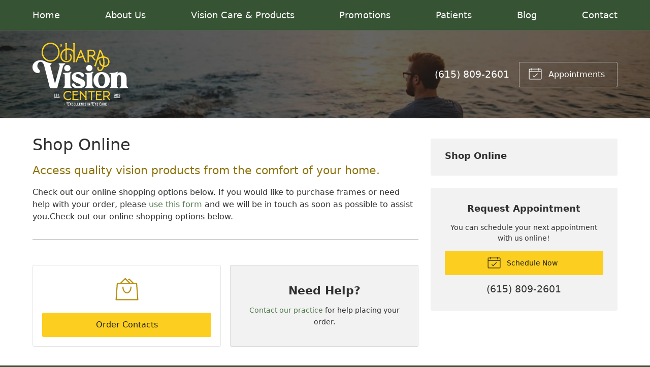

--- FILE ---
content_type: text/css
request_url: https://oharavisioncenter.com/wp-content/themes/child-themes/oharavisioncenter/style.css?=1653080690
body_size: 1349
content:
/*
Theme Name: O'Hara Vision Center
Theme URI: http://getflexsite.com
Description: Custom child theme created for the FlexSite network
Author: Avelient
Version: 1.0.0
Template: vs6
Text Domain: vs6-child
*/

/*==============================================================================
  @Base Styles
==============================================================================*/

body {
  background: #365333;
}
/* .header {
  background: #efefef;
} */
.nav {
  background: #365333;
}
.action-menu {
  background: #606060;
}
.main {
  background: #fff;
}

@media (min-width: 760px) {
  .action-menu {
    background: none;
  }
}

.footer-copyright {
  background: #365333;
}

.home .main,
.featured-testimonials,
.featured-action:after {
  background: #f3f7f3;
}

/**
 * Custom Work
 */

body:not(.home) .footer-content-wrap {
  background: #f3f7f3 !important;
}

.logo img {
  margin: 0 0;
}

.banner .banner-content .banner-action .phone .number a,
.header .action-menu .text a {
  color: #fff;
}

.vs-logo-sec {
  background: url(/fs-shared/dist/img/vs-logo-sec-light.svg) no-repeat center
    center;
  background-size: 180px 47px;
}

.footer-copyright {
  color: #fff;
}

.footer-copyright a {
  color: #fff !important;
}

.footer-copyright a:hover {
  color: rgba(255, 255, 255, 0.75) !important;
}

.featured-action a p,
.post-action .timestamp {
  color: #757575;
}

.footer-copyright .sep {
  color: #fff;
}

h2,
h1 + h2,
h1 + p + h2,
h1 + .partner + h2 {
  color: #8d7207;
}

/**
 * Links
 */
a,
h1 a,
h2 a,
h3 a,
h4 a,
h5 a,
h6 a,
.h1 a,
.h2 a,
.h3 a,
.h4 a,
.h5 a,
.h6 a,
.footer a,
.footer .vcard a {
  color: #507b4c;
}

a:hover,
h1 a:hover,
h2 a:hover,
h3 a:hover,
h4 a:hover,
h5 a:hover,
h6 a:hover,
.h1 a:hover,
.h2 a:hover,
.h3 a:hover,
.h4 a:hover,
.h5 a:hover,
.h6 a:hover,
.footer .vcard a:hover {
  color: #365333;
}

/**
 * Stars
 */
ol.stars .icon-star {
  color: #365333;
}

/*==============================================================================
  @Header
==============================================================================*/

/**
* Custom Logo Styles
* Rename #header-child.php & remove comment from this css to activate.
*

.header {
  padding: 0.5em 0;
}

.logo img {
  margin: 0rem 0 !important;
  padding: 0 !important;
  border-radius: 0px !important;
}
*/

.nav-menu > li > a {
  color: #365333;
}
.nav-menu > li:hover > a,
.nav-menu > li > a:focus,
.nav-menu > li > a:hover {
  color: #404040;
}
.nav-menu > li.current_page_ancestor > a,
.nav-menu > li.current_page_item > a,
.nav-menu > li.current_page_parent > a {
  color: #909090;
}

.text-light .nav-menu > li > a {
  color: #fff;
}
.text-light .nav-menu > li:hover > a,
.text-light .nav-menu > li > a:focus,
.text-light .nav-menu > li > a:hover,
.text-light .nav-menu > li.current_page_ancestor > a,
.text-light .nav-menu > li.current_page_item > a,
.text-light .nav-menu > li.current_page_parent > a {
  color: #fcce1f;
}

@media (min-width: 760px) {
  .action-menu .button {
    background-color: rgba(0, 0, 0, 0.05);
  }
  .action-menu .button:focus,
  .action-menu .button:hover {
    background-color: #fff;
  }
  .action-menu .button.text {
    color: #404040;
  }
  .action-menu .button.text:hover {
    color: #365333;
  }
}

/*==============================================================================
  @Buttons
==============================================================================*/

.button.primary,
.widget .button,
.main .gform_wrapper .gform_footer input.button,
.main .gform_wrapper .gform_footer input[type="submit"],
.main .gform_wrapper .gform_page_footer input.button,
.main .gform_wrapper .gform_page_footer input[type="submit"] {
  background-color: #fcce1f;
  color: #212121;
}
.button.primary:hover,
.widget .button:hover,
.main .gform_wrapper .gform_footer input.button:hover,
.main .gform_wrapper .gform_footer input[type="submit"]:hover,
.main .gform_wrapper .gform_page_footer input.button:hover,
.main .gform_wrapper .gform_page_footer input[type="submit"]:hover,
.button.primary:focus,
.widget .button:focus,
.main .gform_wrapper .gform_footer input.button:focus,
.main .gform_wrapper .gform_footer input[type="submit"]:focus,
.main .gform_wrapper .gform_page_footer input.button:focus,
.main .gform_wrapper .gform_page_footer input[type="submit"]:focus {
  background-color: #4a7246;
}

/**
 * Outline Buttons
 */
.button.outline,
.nav-posts a {
  border-color: rgba(0, 0, 0, 0.1);
}
.button.outline:hover,
.nav-posts a:hover,
.button.outline:focus,
.nav-posts a:focus {
  border-color: #4a7246;
}

/*==============================================================================
  @Navigation
==============================================================================*/

.nav-menu ul > li.current_page_item > a,
.nav-menu ul > li.current_page_parent > a,
.nav-menu ul > li.current_page_ancestor > a {
  color: #365333;
}

/*==============================================================================
  @Featured Action
==============================================================================*/

.featured-action a .icon {
  color: #365333;
}

.featured-action a:hover h2 {
  color: #365333;
}

/*==============================================================================
  @Widgets
==============================================================================*/

/**
 * Global
 */
.widget h2 a:hover,
.widget h3 a:hover,
.widget .soften-text:hover {
  color: #4a7246;
}

/**
 * Sub Navigation
 */
.widget-nav ul li a:hover {
  background-color: rgba(255, 255, 255, 1);
}
.widget-nav ul > li.current_page_ancestor > a,
.widget-nav ul > li.current_page_item > a,
.widget-nav ul > li.current_page_parent > a {
  color: #365333;
}

/**
 * Featured
 */
.widget-featured ul a:hover .text {
  color: #4a7246;
}

/*==============================================================================
  @Listing Subpages
==============================================================================*/

.listing-subpages a {
  color: #303030;
}
.listing-subpages a h3 {
  color: #303030;
}
.listing-subpages a .icon {
  color: #365333;
}
.listing-subpages a:hover {
  border-color: #365333;
}
.listing-subpages a:hover h3 {
  color: #303030;
}

/*==============================================================================
  @Featured Blog
==============================================================================*/

.featured-blog a:hover {
  color: #365333;
}

/*==============================================================================
  @Testimonial
==============================================================================*/

.media-image-placeholder {
  color: #365333;
}

/*==============================================================================
  @Footer
==============================================================================*/

.footer a:hover,
.footer-list li a:hover {
  color: #4a7246;
}
